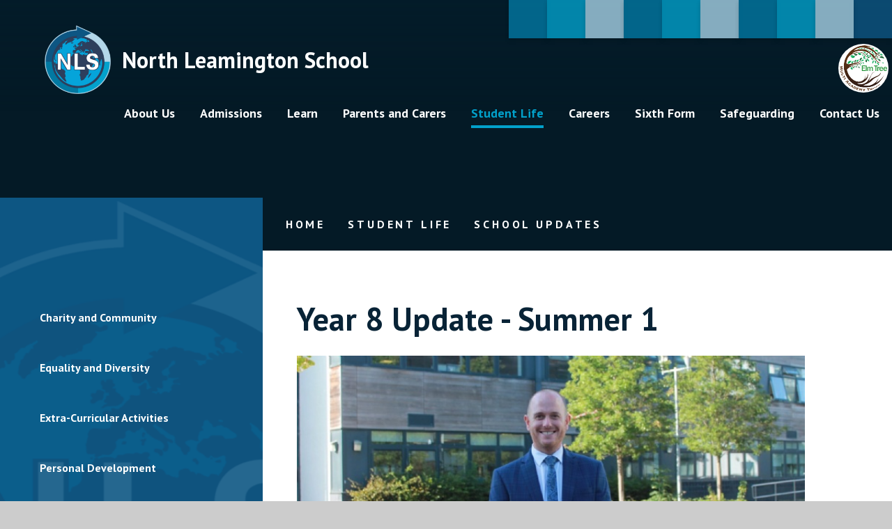

--- FILE ---
content_type: text/html
request_url: https://www.northleamington.co.uk/student-life/school-updates/year-8-update-summer-1-1
body_size: 79329
content:

<!DOCTYPE html>
<!--[if IE 7]><html class="no-ios no-js lte-ie9 lte-ie8 lte-ie7" lang="en" xml:lang="en"><![endif]-->
<!--[if IE 8]><html class="no-ios no-js lte-ie9 lte-ie8"  lang="en" xml:lang="en"><![endif]-->
<!--[if IE 9]><html class="no-ios no-js lte-ie9"  lang="en" xml:lang="en"><![endif]-->
<!--[if !IE]><!--> <html class="no-ios no-js"  lang="en" xml:lang="en"><!--<![endif]-->
	<head>
		<meta http-equiv="X-UA-Compatible" content="IE=edge" />
		<meta http-equiv="content-type" content="text/html; charset=utf-8"/>
		
		<link rel="canonical" href="https://www.northleamington.co.uk/student-life/school-updates/year-8-update-summer-1-1">
		<script>window.FontAwesomeConfig = {showMissingIcons: false};</script><link rel="stylesheet" media="screen" href="https://cdn.juniperwebsites.co.uk/_includes/font-awesome/5.7.1/css/fa-web-font.css?cache=v4.6.56.3">
<script defer src="https://cdn.juniperwebsites.co.uk/_includes/font-awesome/5.7.1/js/fontawesome-all.min.js?cache=v4.6.56.3"></script>
<script defer src="https://cdn.juniperwebsites.co.uk/_includes/font-awesome/5.7.1/js/fa-v4-shims.min.js?cache=v4.6.56.3"></script>

		<title>North Leamington School - Year 8 Update - Summer 1</title>
		
		<style type="text/css">
			:root {
				
				--col-pri: rgb(34, 34, 34);
				
				--col-sec: rgb(136, 136, 136);
				
			}
		</style>
		
<!--[if IE]>
<script>
console = {log:function(){return;}};
</script>
<![endif]-->

<script>
	var boolItemEditDisabled;
	var boolLanguageMode, boolLanguageEditOriginal;
	var boolViewingConnect;
	var boolConnectDashboard;
	var displayRegions = [];
	var intNewFileCount = 0;
	strItemType = "news story";
	strSubItemType = "News Story";

	var featureSupport = {
		tagging: false,
		eventTagging: false
	};
	var boolLoggedIn = false;
boolAdminMode = false;
	var boolSuperUser = false;
strCookieBarStyle = 'shape';
	intParentPageID = "10";
	intCurrentItemID = 240;
	intCurrentCatID = 4;
boolIsHomePage = false;
	boolItemEditDisabled = true;
	boolLanguageEditOriginal=true;
	strCurrentLanguage='en-gb';	strFileAttachmentsUploadLocation = 'bottom';	boolViewingConnect = false;	boolConnectDashboard = false;	var objEditorComponentList = {};

</script>

<script src="https://cdn.juniperwebsites.co.uk/admin/_includes/js/mutation_events.min.js?cache=v4.6.56.3"></script>
<script src="https://cdn.juniperwebsites.co.uk/admin/_includes/js/jquery/jquery.js?cache=v4.6.56.3"></script>
<script src="https://cdn.juniperwebsites.co.uk/admin/_includes/js/jquery/jquery.prefilter.js?cache=v4.6.56.3"></script>
<script src="https://cdn.juniperwebsites.co.uk/admin/_includes/js/jquery/jquery.query.js?cache=v4.6.56.3"></script>
<script src="https://cdn.juniperwebsites.co.uk/admin/_includes/js/jquery/js.cookie.js?cache=v4.6.56.3"></script>
<script src="/_includes/editor/template-javascript.asp?cache=260112"></script>
<script src="/admin/_includes/js/functions/minified/functions.login.new.asp?cache=260112"></script>

  <script>

  </script>
<link href="https://www.northleamington.co.uk/feeds/news.asp?nid=4&amp;pid=240&lang=en" rel="alternate" type="application/rss+xml" title="North Leamington School - News Feed"><link href="https://www.northleamington.co.uk/feeds/comments.asp?title=Year 8 Update - Summer 1&amp;storyid=240&amp;nid=4&amp;item=news&amp;pid=10&lang=en" rel="alternate" type="application/rss+xml" title="North Leamington School - Year 8 Update - Summer 1 - Blog Post Comments"><link rel="stylesheet" media="screen" href="/_site/css/main.css?cache=260112">

	<link rel="stylesheet" href="/_site/css/print.css" type="text/css" media="print">
	<meta name="mobile-web-app-capable" content="yes">
	<meta name="apple-mobile-web-app-capable" content="yes">
	<meta name="viewport" content="width=device-width, initial-scale=1, minimum-scale=1, maximum-scale=1">
	<link rel="author" href="/humans.txt">
	<link rel="icon" href="/_site/images/favicons/favicon.ico">
	<link rel="apple-touch-icon" href="/_site/images/favicons/favicon.png">
	<link rel="preconnect" href="https://fonts.googleapis.com">
	<link rel="preconnect" href="https://fonts.gstatic.com" crossorigin>
	<link href="https://fonts.googleapis.com/css2?family=PT+Sans:ital,wght@0,400;0,700;1,400&family=PT+Serif:wght@400;700&display=swap" rel="stylesheet">

	<script type="text/javascript">
	var iOS = ( navigator.userAgent.match(/(iPad|iPhone|iPod)/g) ? true : false );
	if (iOS) { $('html').removeClass('no-ios').addClass('ios'); }
	</script><link rel="stylesheet" media="screen" href="https://cdn.juniperwebsites.co.uk/_includes/css/content-blocks.css?cache=v4.6.56.3">
<link rel="stylesheet" media="screen" href="/_includes/css/cookie-colour.asp?cache=260112">
<link rel="stylesheet" media="screen" href="https://cdn.juniperwebsites.co.uk/_includes/css/cookies.css?cache=v4.6.56.3">
<link rel="stylesheet" media="screen" href="https://cdn.juniperwebsites.co.uk/_includes/css/cookies.advanced.css?cache=v4.6.56.3">
<link rel="stylesheet" media="screen" href="/_site/css/news.css?cache=260112">
<link rel="stylesheet" media="screen" href="https://cdn.juniperwebsites.co.uk/_includes/css/overlord.css?cache=v4.6.56.3">
<link rel="stylesheet" media="screen" href="https://cdn.juniperwebsites.co.uk/_includes/css/templates.css?cache=v4.6.56.3">
<link rel="stylesheet" media="screen" href="/_site/css/attachments.css?cache=260112">
<link rel="stylesheet" media="screen" href="/_site/css/templates.css?cache=260112">
<style>#print_me { display: none;}</style><script src="https://cdn.juniperwebsites.co.uk/admin/_includes/js/modernizr.js?cache=v4.6.56.3"></script>

        <meta property="og:site_name" content="North Leamington School" />
        <meta property="og:title" content="Year 8 Update - Summer 1" />
        <meta property="og:image" content="https://www.northleamington.co.uk/_site/data/images/news/240/Carl.JPG" />
        <meta property="og:type" content="website" />
        <meta property="twitter:card" content="summary" />
</head>


    <body>


<div id="print_me"></div>
<div class="mason mason--inner">

	<section class="access">
		<a class="access__anchor" name="header"></a>
		<a class="access__link" href="#content">Skip to content &darr;</a>
	</section>
	

	<header class="header" data-menu="fixed">
		<section class="menu">
			<button class="reset__button cover mobile__menu__bg" data-remove=".mason--menu" title="close mobile menu"></button>
			<div class="menu__extras">
				<ul class="reset__ul inline menu__quicklinks__list"><li class="menu__quicklinks__list__item inline"><a class="menu__quicklinks__list__item__link reset__a f__center col__white" href="https://www.go4schools.com/" target="_blank"><i class="fa fa-graduation-cap"></i><span>Go4Schools</span></a></li><li class="menu__quicklinks__list__item inline"><a class="menu__quicklinks__list__item__link reset__a f__center col__white" href="https://www.microsoft.com/en-gb/microsoft-teams/group-chat-software" target="_blank"><i class="fas fa-user-friends"></i><span>MS Teams</span></a></li><li class="menu__quicklinks__list__item inline"><a class="menu__quicklinks__list__item__link reset__a f__center col__white" href="https://northleamington.schoolcloud.co.uk/" target="_blank"><i class="fas fa-book"></i><span>School Cloud</span></a></li><li class="menu__quicklinks__list__item inline"><a class="menu__quicklinks__list__item__link reset__a f__center col__white" href="https://www.parentpay.com/" target="_blank"><i class="fa fa-gbp"></i><span>ParentPay</span></a></li><li class="menu__quicklinks__list__item inline"><a class="menu__quicklinks__list__item__link reset__a f__center col__white" href="https://www.northleamington.co.uk/calendar/?calid=1&pid=9&viewid=1" target="_self"><i class="fas fa-calendar-alt"></i><span>Calendar</span></a></li><li class="menu__quicklinks__list__item inline"><a class="menu__quicklinks__list__item__link reset__a f__center col__white" href="https://northleamingtonco.sharepoint.com/sites/sharepoint2024" target="_blank"><i class="fas fa-chalkboard-teacher"></i><span>Digital Learning Hub</span></a></li><li class="menu__quicklinks__list__item inline"><a class="menu__quicklinks__list__item__link reset__a f__center col__white" href="/parents-and-carers/letters" target="_blank"><i class="fas fa-envelope"></i><span>Letters</span></a></li><li class="menu__quicklinks__list__item inline"><a class="menu__quicklinks__list__item__link reset__a f__center col__white" href="https://www.go4schools.com/students/Login.aspx?rurl=https%3a%2f%2fwww.go4schools.com%2fstudents%2fdefault.aspx%3fnla%3d0" target="_blank"><i class="fas fa-books"></i><span>Student G4S</span></a></li><li class="menu__quicklinks__list__item inline"><a class="menu__quicklinks__list__item__link reset__a f__center col__white" href="https://www.sparxmaths.uk/" target="_blank"><i class="fa fa-bar-chart"></i><span>Sparx</span></a></li></ul>
				<div class="search__container inline">
					<div class="search__container__flex">
						<form method="post" action="/search/default.asp?pid=0" class="menu__extras__form block">
							<button class="menu__extras__submit reset__button" type="submit" name="Search" title="search the site"><i class="fal fa-search"></i></button>
							<input class="menu__extras__input cover f__display" type="text" name="searchValue" title="search..." placeholder="Search"></input>
						</form>					
					</div>
					<button data-toggle=".mason--find" class="f__17 find__button reset__button inline col__white" title="toggle search"><i class="fas fa-search"></i></button>
				</div>
				<a href="https://www.elmtreemat.co.uk/" class="trust__link" target="_blank">
					<img src="/_site/images/design/trust.svg" alt="elm tree multi academy tree">
				</a>
			</div>
			<nav class="menu__sidebar">
				<ul class="menu__list reset__ul"><li class="menu__list__item menu__list__item--page_1"><a class="menu__list__item__link reset__a block" href="/" aria-label="visit our Home page at /"><span>Home</span></a><button class="menu__list__item__button reset__button" data-tab=".menu__list__item--page_1--expand" title="toggle menu sub menu dropdown"><i class="menu__list__item__button__icon fa fa-angle-down"></i></button></li><li class="menu__list__item menu__list__item--page_6 menu__list__item--subitems"><a class="menu__list__item__link reset__a block" href="/aboutus" aria-label="visit our About Us page at /aboutus"><span>About Us</span></a><button class="menu__list__item__button reset__button" data-tab=".menu__list__item--page_6--expand" title="toggle menu sub menu dropdown"><i class="menu__list__item__button__icon fa fa-angle-down"></i></button><ul class="menu__list__item__sub"><li class="menu__list__item menu__list__item--page_12"><a class="menu__list__item__link reset__a block" href="/aboutus/welcome" aria-label="visit our Welcome page at /aboutus/welcome"><span>Welcome</span></a><button class="menu__list__item__button reset__button" data-tab=".menu__list__item--page_12--expand" title="toggle menu sub menu dropdown"><i class="menu__list__item__button__icon fa fa-angle-down"></i></button></li><li class="menu__list__item menu__list__item--page_17"><a class="menu__list__item__link reset__a block" href="/aboutus/meet-the-team" aria-label="visit our Meet the team page at /aboutus/meet-the-team"><span>Meet the team</span></a><button class="menu__list__item__button reset__button" data-tab=".menu__list__item--page_17--expand" title="toggle menu sub menu dropdown"><i class="menu__list__item__button__icon fa fa-angle-down"></i></button></li><li class="menu__list__item menu__list__item--page_20"><a class="menu__list__item__link reset__a block" href="/aboutus/facilities" aria-label="visit our Facilities page at /aboutus/facilities"><span>Facilities</span></a><button class="menu__list__item__button reset__button" data-tab=".menu__list__item--page_20--expand" title="toggle menu sub menu dropdown"><i class="menu__list__item__button__icon fa fa-angle-down"></i></button></li><li class="menu__list__item menu__list__item--page_16"><a class="menu__list__item__link reset__a block" href="/aboutus/governance" aria-label="visit our Governance page at /aboutus/governance"><span>Governance</span></a><button class="menu__list__item__button reset__button" data-tab=".menu__list__item--page_16--expand" title="toggle menu sub menu dropdown"><i class="menu__list__item__button__icon fa fa-angle-down"></i></button></li><li class="menu__list__item menu__list__item--page_13"><a class="menu__list__item__link reset__a block" href="/aboutus/history-of-nls" aria-label="visit our History of North Leamington School page at /aboutus/history-of-nls"><span>History of North Leamington School</span></a><button class="menu__list__item__button reset__button" data-tab=".menu__list__item--page_13--expand" title="toggle menu sub menu dropdown"><i class="menu__list__item__button__icon fa fa-angle-down"></i></button></li><li class="menu__list__item menu__list__item--page_14"><a class="menu__list__item__link reset__a block" href="/aboutus/ofsted-information" aria-label="visit our Ofsted information page at /aboutus/ofsted-information"><span>Ofsted information</span></a><button class="menu__list__item__button reset__button" data-tab=".menu__list__item--page_14--expand" title="toggle menu sub menu dropdown"><i class="menu__list__item__button__icon fa fa-angle-down"></i></button></li><li class="menu__list__item menu__list__item--page_21"><a class="menu__list__item__link reset__a block" href="/aboutus/policies" aria-label="visit our Policies page at /aboutus/policies"><span>Policies</span></a><button class="menu__list__item__button reset__button" data-tab=".menu__list__item--page_21--expand" title="toggle menu sub menu dropdown"><i class="menu__list__item__button__icon fa fa-angle-down"></i></button></li><li class="menu__list__item menu__list__item--page_18"><a class="menu__list__item__link reset__a block" href="/aboutus/pupil-premium" aria-label="visit our Pupil Premium page at /aboutus/pupil-premium"><span>Pupil Premium</span></a><button class="menu__list__item__button reset__button" data-tab=".menu__list__item--page_18--expand" title="toggle menu sub menu dropdown"><i class="menu__list__item__button__icon fa fa-angle-down"></i></button></li><li class="menu__list__item menu__list__item--page_95"><a class="menu__list__item__link reset__a block" href="/aboutus/school-site-map" aria-label="visit our School Site Map page at /aboutus/school-site-map"><span>School Site Map</span></a><button class="menu__list__item__button reset__button" data-tab=".menu__list__item--page_95--expand" title="toggle menu sub menu dropdown"><i class="menu__list__item__button__icon fa fa-angle-down"></i></button></li><li class="menu__list__item menu__list__item--page_19"><a class="menu__list__item__link reset__a block" href="/aboutus/train-to-teach" aria-label="visit our Train to Teach page at /aboutus/train-to-teach"><span>Train to Teach</span></a><button class="menu__list__item__button reset__button" data-tab=".menu__list__item--page_19--expand" title="toggle menu sub menu dropdown"><i class="menu__list__item__button__icon fa fa-angle-down"></i></button></li><li class="menu__list__item menu__list__item--page_80"><a class="menu__list__item__link reset__a block" href="/aboutus/vacancies" aria-label="visit our Vacancies page at /aboutus/vacancies"><span>Vacancies</span></a><button class="menu__list__item__button reset__button" data-tab=".menu__list__item--page_80--expand" title="toggle menu sub menu dropdown"><i class="menu__list__item__button__icon fa fa-angle-down"></i></button></li><li class="menu__list__item menu__list__item--page_77"><a class="menu__list__item__link reset__a block" href="/aboutus/virtual-tour" aria-label="visit our Virtual Tour page at /aboutus/virtual-tour"><span>Virtual Tour</span></a><button class="menu__list__item__button reset__button" data-tab=".menu__list__item--page_77--expand" title="toggle menu sub menu dropdown"><i class="menu__list__item__button__icon fa fa-angle-down"></i></button></li></ul></li><li class="menu__list__item menu__list__item--page_73 menu__list__item--subitems"><a class="menu__list__item__link reset__a block" href="/admissions/prospectus" aria-label="visit our Admissions page at /admissions/prospectus"><span>Admissions</span></a><button class="menu__list__item__button reset__button" data-tab=".menu__list__item--page_73--expand" title="toggle menu sub menu dropdown"><i class="menu__list__item__button__icon fa fa-angle-down"></i></button><ul class="menu__list__item__sub"><li class="menu__list__item menu__list__item--page_7"><a class="menu__list__item__link reset__a block" href="/admissions" aria-label="visit our Admissions page at /admissions"><span>Admissions</span></a><button class="menu__list__item__button reset__button" data-tab=".menu__list__item--page_7--expand" title="toggle menu sub menu dropdown"><i class="menu__list__item__button__icon fa fa-angle-down"></i></button></li><li class="menu__list__item menu__list__item--page_23"><a class="menu__list__item__link reset__a block" href="/admissions/transition" aria-label="visit our Transition page at /admissions/transition"><span>Transition</span></a><button class="menu__list__item__button reset__button" data-tab=".menu__list__item--page_23--expand" title="toggle menu sub menu dropdown"><i class="menu__list__item__button__icon fa fa-angle-down"></i></button></li></ul></li><li class="menu__list__item menu__list__item--page_8 menu__list__item--subitems"><a class="menu__list__item__link reset__a block" href="/learn" aria-label="visit our Learn page at /learn"><span>Learn</span></a><button class="menu__list__item__button reset__button" data-tab=".menu__list__item--page_8--expand" title="toggle menu sub menu dropdown"><i class="menu__list__item__button__icon fa fa-angle-down"></i></button><ul class="menu__list__item__sub"><li class="menu__list__item menu__list__item--page_159"><a class="menu__list__item__link reset__a block" href="/learn/assessments" aria-label="visit our Assessment and Reporting page at /learn/assessments"><span>Assessment and Reporting</span></a><button class="menu__list__item__button reset__button" data-tab=".menu__list__item--page_159--expand" title="toggle menu sub menu dropdown"><i class="menu__list__item__button__icon fa fa-angle-down"></i></button></li><li class="menu__list__item menu__list__item--page_32"><a class="menu__list__item__link reset__a block" href="/learn/attendance" aria-label="visit our Attendance page at /learn/attendance"><span>Attendance</span></a><button class="menu__list__item__button reset__button" data-tab=".menu__list__item--page_32--expand" title="toggle menu sub menu dropdown"><i class="menu__list__item__button__icon fa fa-angle-down"></i></button></li><li class="menu__list__item menu__list__item--page_27"><a class="menu__list__item__link reset__a block" href="/learn/curriculum" aria-label="visit our Curriculum page at /learn/curriculum"><span>Curriculum</span></a><button class="menu__list__item__button reset__button" data-tab=".menu__list__item--page_27--expand" title="toggle menu sub menu dropdown"><i class="menu__list__item__button__icon fa fa-angle-down"></i></button></li><li class="menu__list__item menu__list__item--page_96"><a class="menu__list__item__link reset__a block" href="/learn/remote-learning" aria-label="visit our Digital Literacy page at /learn/remote-learning"><span>Digital Literacy</span></a><button class="menu__list__item__button reset__button" data-tab=".menu__list__item--page_96--expand" title="toggle menu sub menu dropdown"><i class="menu__list__item__button__icon fa fa-angle-down"></i></button></li><li class="menu__list__item menu__list__item--page_30"><a class="menu__list__item__link reset__a block" href="/learn/assessments-and-exams" aria-label="visit our Exams page at /learn/assessments-and-exams"><span>Exams</span></a><button class="menu__list__item__button reset__button" data-tab=".menu__list__item--page_30--expand" title="toggle menu sub menu dropdown"><i class="menu__list__item__button__icon fa fa-angle-down"></i></button></li><li class="menu__list__item menu__list__item--page_118"><a class="menu__list__item__link reset__a block" href="/learn/go-4-schools-g4s" aria-label="visit our Go 4 Schools (G4S) page at /learn/go-4-schools-g4s"><span>Go 4 Schools (G4S)</span></a><button class="menu__list__item__button reset__button" data-tab=".menu__list__item--page_118--expand" title="toggle menu sub menu dropdown"><i class="menu__list__item__button__icon fa fa-angle-down"></i></button></li><li class="menu__list__item menu__list__item--page_31"><a class="menu__list__item__link reset__a block" href="/learn/home-learning" aria-label="visit our Homework page at /learn/home-learning"><span>Homework</span></a><button class="menu__list__item__button reset__button" data-tab=".menu__list__item--page_31--expand" title="toggle menu sub menu dropdown"><i class="menu__list__item__button__icon fa fa-angle-down"></i></button></li><li class="menu__list__item menu__list__item--page_36"><a class="menu__list__item__link reset__a block" href="/learn/international-school" aria-label="visit our International School page at /learn/international-school"><span>International School</span></a><button class="menu__list__item__button reset__button" data-tab=".menu__list__item--page_36--expand" title="toggle menu sub menu dropdown"><i class="menu__list__item__button__icon fa fa-angle-down"></i></button></li><li class="menu__list__item menu__list__item--page_33"><a class="menu__list__item__link reset__a block" href="/learn/results" aria-label="visit our Results page at /learn/results"><span>Results</span></a><button class="menu__list__item__button reset__button" data-tab=".menu__list__item--page_33--expand" title="toggle menu sub menu dropdown"><i class="menu__list__item__button__icon fa fa-angle-down"></i></button></li><li class="menu__list__item menu__list__item--page_104"><a class="menu__list__item__link reset__a block" href="/learn/revision" aria-label="visit our Revision page at /learn/revision"><span>Revision</span></a><button class="menu__list__item__button reset__button" data-tab=".menu__list__item--page_104--expand" title="toggle menu sub menu dropdown"><i class="menu__list__item__button__icon fa fa-angle-down"></i></button></li><li class="menu__list__item menu__list__item--page_35"><a class="menu__list__item__link reset__a block" href="/learn/rewards" aria-label="visit our Rewards page at /learn/rewards"><span>Rewards</span></a><button class="menu__list__item__button reset__button" data-tab=".menu__list__item--page_35--expand" title="toggle menu sub menu dropdown"><i class="menu__list__item__button__icon fa fa-angle-down"></i></button></li></ul></li><li class="menu__list__item menu__list__item--page_9 menu__list__item--subitems"><a class="menu__list__item__link reset__a block" href="/parents-and-carers" aria-label="visit our Parents and Carers page at /parents-and-carers"><span>Parents and Carers</span></a><button class="menu__list__item__button reset__button" data-tab=".menu__list__item--page_9--expand" title="toggle menu sub menu dropdown"><i class="menu__list__item__button__icon fa fa-angle-down"></i></button><ul class="menu__list__item__sub"><li class="menu__list__item menu__list__item--page_297"><a class="menu__list__item__link reset__a block" href="/parents-and-carers/attendance-and-punctuality" aria-label="visit our Attendance page at /parents-and-carers/attendance-and-punctuality"><span>Attendance</span></a><button class="menu__list__item__button reset__button" data-tab=".menu__list__item--page_297--expand" title="toggle menu sub menu dropdown"><i class="menu__list__item__button__icon fa fa-angle-down"></i></button></li><li class="menu__list__item menu__list__item--url_1"><a class="menu__list__item__link reset__a block" href="/http/wwwnorthleamingtoncouk/calendar" aria-label="visit our School Calendar page at /http/wwwnorthleamingtoncouk/calendar"><span>School Calendar</span></a><button class="menu__list__item__button reset__button" data-tab=".menu__list__item--url_1--expand" title="toggle menu sub menu dropdown"><i class="menu__list__item__button__icon fa fa-angle-down"></i></button></li><li class="menu__list__item menu__list__item--page_92"><a class="menu__list__item__link reset__a block" href="/parents-and-carers/catering" aria-label="visit our Catering page at /parents-and-carers/catering"><span>Catering</span></a><button class="menu__list__item__button reset__button" data-tab=".menu__list__item--page_92--expand" title="toggle menu sub menu dropdown"><i class="menu__list__item__button__icon fa fa-angle-down"></i></button></li><li class="menu__list__item menu__list__item--page_245"><a class="menu__list__item__link reset__a block" href="/student-life/student-support/mental-health/family-support" aria-label="visit our Family Support page at /student-life/student-support/mental-health/family-support"><span>Family Support</span></a><button class="menu__list__item__button reset__button" data-tab=".menu__list__item--page_245--expand" title="toggle menu sub menu dropdown"><i class="menu__list__item__button__icon fa fa-angle-down"></i></button></li><li class="menu__list__item menu__list__item--page_48"><a class="menu__list__item__link reset__a block" href="/parents-and-carers/free-school-meals" aria-label="visit our Free School Meals page at /parents-and-carers/free-school-meals"><span>Free School Meals</span></a><button class="menu__list__item__button reset__button" data-tab=".menu__list__item--page_48--expand" title="toggle menu sub menu dropdown"><i class="menu__list__item__button__icon fa fa-angle-down"></i></button></li><li class="menu__list__item menu__list__item--news_category_1"><a class="menu__list__item__link reset__a block" href="/parents-and-carers/latest-news" aria-label="visit our Latest News page at /parents-and-carers/latest-news"><span>Latest News</span></a><button class="menu__list__item__button reset__button" data-tab=".menu__list__item--news_category_1--expand" title="toggle menu sub menu dropdown"><i class="menu__list__item__button__icon fa fa-angle-down"></i></button></li><li class="menu__list__item menu__list__item--page_39"><a class="menu__list__item__link reset__a block" href="/parents-and-carers/letters" aria-label="visit our Letters and Parent Bulletins page at /parents-and-carers/letters"><span>Letters and Parent Bulletins</span></a><button class="menu__list__item__button reset__button" data-tab=".menu__list__item--page_39--expand" title="toggle menu sub menu dropdown"><i class="menu__list__item__button__icon fa fa-angle-down"></i></button></li><li class="menu__list__item menu__list__item--page_45"><a class="menu__list__item__link reset__a block" href="/student-life/student-support/mental-health" aria-label="visit our Mental Health page at /student-life/student-support/mental-health"><span>Mental Health</span></a><button class="menu__list__item__button reset__button" data-tab=".menu__list__item--page_45--expand" title="toggle menu sub menu dropdown"><i class="menu__list__item__button__icon fa fa-angle-down"></i></button></li><li class="menu__list__item menu__list__item--page_307"><a class="menu__list__item__link reset__a block" href="/parents-and-carers/nuture-and-refocus" aria-label="visit our Personalised Provision page at /parents-and-carers/nuture-and-refocus"><span>Personalised Provision</span></a><button class="menu__list__item__button reset__button" data-tab=".menu__list__item--page_307--expand" title="toggle menu sub menu dropdown"><i class="menu__list__item__button__icon fa fa-angle-down"></i></button></li><li class="menu__list__item menu__list__item--page_41"><a class="menu__list__item__link reset__a block" href="/student-life/student-support" aria-label="visit our Special Educational Needs and Disabilities (SEND) page at /student-life/student-support"><span>Special Educational Needs and Disabilities (SEND)</span></a><button class="menu__list__item__button reset__button" data-tab=".menu__list__item--page_41--expand" title="toggle menu sub menu dropdown"><i class="menu__list__item__button__icon fa fa-angle-down"></i></button></li><li class="menu__list__item menu__list__item--page_38"><a class="menu__list__item__link reset__a block" href="/parents-and-carers/term-dates" aria-label="visit our Term Dates page at /parents-and-carers/term-dates"><span>Term Dates</span></a><button class="menu__list__item__button reset__button" data-tab=".menu__list__item--page_38--expand" title="toggle menu sub menu dropdown"><i class="menu__list__item__button__icon fa fa-angle-down"></i></button></li><li class="menu__list__item menu__list__item--page_40"><a class="menu__list__item__link reset__a block" href="/parents-and-carers/uniform-policy" aria-label="visit our Uniform page at /parents-and-carers/uniform-policy"><span>Uniform</span></a><button class="menu__list__item__button reset__button" data-tab=".menu__list__item--page_40--expand" title="toggle menu sub menu dropdown"><i class="menu__list__item__button__icon fa fa-angle-down"></i></button></li><li class="menu__list__item menu__list__item--page_37"><a class="menu__list__item__link reset__a block" href="/parents-and-carers/useful-links" aria-label="visit our Useful links page at /parents-and-carers/useful-links"><span>Useful links</span></a><button class="menu__list__item__button reset__button" data-tab=".menu__list__item--page_37--expand" title="toggle menu sub menu dropdown"><i class="menu__list__item__button__icon fa fa-angle-down"></i></button></li><li class="menu__list__item menu__list__item--page_49"><a class="menu__list__item__link reset__a block" href="/parents-and-carers/acronyms-glossary" aria-label="visit our Acronyms/Glossary page at /parents-and-carers/acronyms-glossary"><span>Acronyms/Glossary</span></a><button class="menu__list__item__button reset__button" data-tab=".menu__list__item--page_49--expand" title="toggle menu sub menu dropdown"><i class="menu__list__item__button__icon fa fa-angle-down"></i></button></li><li class="menu__list__item menu__list__item--news_category_5"><a class="menu__list__item__link reset__a block" href="/parents-and-carers/archive-news" aria-label="visit our Archive news page at /parents-and-carers/archive-news"><span>Archive news</span></a><button class="menu__list__item__button reset__button" data-tab=".menu__list__item--news_category_5--expand" title="toggle menu sub menu dropdown"><i class="menu__list__item__button__icon fa fa-angle-down"></i></button></li><li class="menu__list__item menu__list__item--page_160"><a class="menu__list__item__link reset__a block" href="/parents-and-carers/pta" aria-label="visit our Home School Agreement page at /parents-and-carers/pta"><span>Home School Agreement</span></a><button class="menu__list__item__button reset__button" data-tab=".menu__list__item--page_160--expand" title="toggle menu sub menu dropdown"><i class="menu__list__item__button__icon fa fa-angle-down"></i></button></li><li class="menu__list__item menu__list__item--page_205"><a class="menu__list__item__link reset__a block" href="/parents-and-carers/the-school-day" aria-label="visit our The School Day page at /parents-and-carers/the-school-day"><span>The School Day</span></a><button class="menu__list__item__button reset__button" data-tab=".menu__list__item--page_205--expand" title="toggle menu sub menu dropdown"><i class="menu__list__item__button__icon fa fa-angle-down"></i></button></li></ul></li><li class="menu__list__item menu__list__item--page_10 menu__list__item--subitems menu__list__item--selected"><a class="menu__list__item__link reset__a block" href="/student-life" aria-label="visit our Student Life page at /student-life"><span>Student Life</span></a><button class="menu__list__item__button reset__button" data-tab=".menu__list__item--page_10--expand" title="toggle menu sub menu dropdown"><i class="menu__list__item__button__icon fa fa-angle-down"></i></button><ul class="menu__list__item__sub"><li class="menu__list__item menu__list__item--page_62"><a class="menu__list__item__link reset__a block" href="/student-life/charity-work" aria-label="visit our Charity and Community page at /student-life/charity-work"><span>Charity and Community</span></a><button class="menu__list__item__button reset__button" data-tab=".menu__list__item--page_62--expand" title="toggle menu sub menu dropdown"><i class="menu__list__item__button__icon fa fa-angle-down"></i></button></li><li class="menu__list__item menu__list__item--page_42"><a class="menu__list__item__link reset__a block" href="/student-life/equality-and-diversity" aria-label="visit our Equality and Diversity page at /student-life/equality-and-diversity"><span>Equality and Diversity</span></a><button class="menu__list__item__button reset__button" data-tab=".menu__list__item--page_42--expand" title="toggle menu sub menu dropdown"><i class="menu__list__item__button__icon fa fa-angle-down"></i></button></li><li class="menu__list__item menu__list__item--page_113"><a class="menu__list__item__link reset__a block" href="/parents-and-carers/extra-curricular-activities" aria-label="visit our Extra-Curricular Activities page at /parents-and-carers/extra-curricular-activities"><span>Extra-Curricular Activities</span></a><button class="menu__list__item__button reset__button" data-tab=".menu__list__item--page_113--expand" title="toggle menu sub menu dropdown"><i class="menu__list__item__button__icon fa fa-angle-down"></i></button></li><li class="menu__list__item menu__list__item--page_52"><a class="menu__list__item__link reset__a block" href="/student-life/pastoral-structures" aria-label="visit our Personal Development page at /student-life/pastoral-structures"><span>Personal Development</span></a><button class="menu__list__item__button reset__button" data-tab=".menu__list__item--page_52--expand" title="toggle menu sub menu dropdown"><i class="menu__list__item__button__icon fa fa-angle-down"></i></button></li><li class="menu__list__item menu__list__item--page_89"><a class="menu__list__item__link reset__a block" href="/student-life/student-support-1" aria-label="visit our Student Support page at /student-life/student-support-1"><span>Student Support</span></a><button class="menu__list__item__button reset__button" data-tab=".menu__list__item--page_89--expand" title="toggle menu sub menu dropdown"><i class="menu__list__item__button__icon fa fa-angle-down"></i></button></li><li class="menu__list__item menu__list__item--page_61"><a class="menu__list__item__link reset__a block" href="/student-life/student-leadership-and-voice" aria-label="visit our Student Leadership and Voice page at /student-life/student-leadership-and-voice"><span>Student Leadership and Voice</span></a><button class="menu__list__item__button reset__button" data-tab=".menu__list__item--page_61--expand" title="toggle menu sub menu dropdown"><i class="menu__list__item__button__icon fa fa-angle-down"></i></button></li><li class="menu__list__item menu__list__item--news_category_4 menu__list__item--selected"><a class="menu__list__item__link reset__a block" href="/student-life/school-updates" aria-label="visit our School Updates page at /student-life/school-updates"><span>School Updates</span></a><button class="menu__list__item__button reset__button" data-tab=".menu__list__item--news_category_4--expand" title="toggle menu sub menu dropdown"><i class="menu__list__item__button__icon fa fa-angle-down"></i></button></li><li class="menu__list__item menu__list__item--photo_gallery_2"><a class="menu__list__item__link reset__a block" href="/student-life/student-work" aria-label="visit our Student Work page at /student-life/student-work"><span>Student Work</span></a><button class="menu__list__item__button reset__button" data-tab=".menu__list__item--photo_gallery_2--expand" title="toggle menu sub menu dropdown"><i class="menu__list__item__button__icon fa fa-angle-down"></i></button></li><li class="menu__list__item menu__list__item--page_465"><a class="menu__list__item__link reset__a block" href="/student-life/anti-bullying-diana-award-ambassadors" aria-label="visit our Anti-Bullying Diana Award Ambassadors page at /student-life/anti-bullying-diana-award-ambassadors"><span>Anti-Bullying Diana Award Ambassadors</span></a><button class="menu__list__item__button reset__button" data-tab=".menu__list__item--page_465--expand" title="toggle menu sub menu dropdown"><i class="menu__list__item__button__icon fa fa-angle-down"></i></button></li></ul></li><li class="menu__list__item menu__list__item--page_377 menu__list__item--subitems"><a class="menu__list__item__link reset__a block" href="/student-life/careers/student-area/careers-journey" aria-label="visit our Careers page at /student-life/careers/student-area/careers-journey"><span>Careers</span></a><button class="menu__list__item__button reset__button" data-tab=".menu__list__item--page_377--expand" title="toggle menu sub menu dropdown"><i class="menu__list__item__button__icon fa fa-angle-down"></i></button><ul class="menu__list__item__sub"><li class="menu__list__item menu__list__item--page_393"><a class="menu__list__item__link reset__a block" href="/student-life/careers/student-entitlement-and-policies" aria-label="visit our Student Provision and Policies page at /student-life/careers/student-entitlement-and-policies"><span>Student Provision and Policies</span></a><button class="menu__list__item__button reset__button" data-tab=".menu__list__item--page_393--expand" title="toggle menu sub menu dropdown"><i class="menu__list__item__button__icon fa fa-angle-down"></i></button></li><li class="menu__list__item menu__list__item--page_404"><a class="menu__list__item__link reset__a block" href="/student-life/careers/future-pathways" aria-label="visit our Future Pathways page at /student-life/careers/future-pathways"><span>Future Pathways</span></a><button class="menu__list__item__button reset__button" data-tab=".menu__list__item--page_404--expand" title="toggle menu sub menu dropdown"><i class="menu__list__item__button__icon fa fa-angle-down"></i></button></li><li class="menu__list__item menu__list__item--page_405"><a class="menu__list__item__link reset__a block" href="/student-life/careers/destination-data" aria-label="visit our Destination Data page at /student-life/careers/destination-data"><span>Destination Data</span></a><button class="menu__list__item__button reset__button" data-tab=".menu__list__item--page_405--expand" title="toggle menu sub menu dropdown"><i class="menu__list__item__button__icon fa fa-angle-down"></i></button></li><li class="menu__list__item menu__list__item--page_406"><a class="menu__list__item__link reset__a block" href="/student-life/careers/student-area/careers-journey/nls-careers-journey" aria-label="visit our Careers Journey page at /student-life/careers/student-area/careers-journey/nls-careers-journey"><span>Careers Journey</span></a><button class="menu__list__item__button reset__button" data-tab=".menu__list__item--page_406--expand" title="toggle menu sub menu dropdown"><i class="menu__list__item__button__icon fa fa-angle-down"></i></button></li><li class="menu__list__item menu__list__item--page_407"><a class="menu__list__item__link reset__a block" href="/student-life/careers/student-area/careers-journey/employers" aria-label="visit our Employers page at /student-life/careers/student-area/careers-journey/employers"><span>Employers</span></a><button class="menu__list__item__button reset__button" data-tab=".menu__list__item--page_407--expand" title="toggle menu sub menu dropdown"><i class="menu__list__item__button__icon fa fa-angle-down"></i></button></li><li class="menu__list__item menu__list__item--page_416"><a class="menu__list__item__link reset__a block" href="/student-life/careers/student-area/careers-journey/work-experience" aria-label="visit our Work Experience page at /student-life/careers/student-area/careers-journey/work-experience"><span>Work Experience</span></a><button class="menu__list__item__button reset__button" data-tab=".menu__list__item--page_416--expand" title="toggle menu sub menu dropdown"><i class="menu__list__item__button__icon fa fa-angle-down"></i></button></li></ul></li><li class="menu__list__item menu__list__item--page_11 menu__list__item--subitems"><a class="menu__list__item__link reset__a block" href="/sixth-form" aria-label="visit our Sixth Form page at /sixth-form"><span>Sixth Form</span></a><button class="menu__list__item__button reset__button" data-tab=".menu__list__item--page_11--expand" title="toggle menu sub menu dropdown"><i class="menu__list__item__button__icon fa fa-angle-down"></i></button><ul class="menu__list__item__sub"><li class="menu__list__item menu__list__item--page_63"><a class="menu__list__item__link reset__a block" href="/sixth-form/head-of-sixth-form-welcome" aria-label="visit our Sixth Form Welcome page at /sixth-form/head-of-sixth-form-welcome"><span>Sixth Form Welcome</span></a><button class="menu__list__item__button reset__button" data-tab=".menu__list__item--page_63--expand" title="toggle menu sub menu dropdown"><i class="menu__list__item__button__icon fa fa-angle-down"></i></button></li><li class="menu__list__item menu__list__item--page_64"><a class="menu__list__item__link reset__a block" href="/sixth-form/admissions" aria-label="visit our Admissions page at /sixth-form/admissions"><span>Admissions</span></a><button class="menu__list__item__button reset__button" data-tab=".menu__list__item--page_64--expand" title="toggle menu sub menu dropdown"><i class="menu__list__item__button__icon fa fa-angle-down"></i></button></li><li class="menu__list__item menu__list__item--page_369"><a class="menu__list__item__link reset__a block" href="/sixth-form/curriculum-1" aria-label="visit our Curriculum page at /sixth-form/curriculum-1"><span>Curriculum</span></a><button class="menu__list__item__button reset__button" data-tab=".menu__list__item--page_369--expand" title="toggle menu sub menu dropdown"><i class="menu__list__item__button__icon fa fa-angle-down"></i></button></li><li class="menu__list__item menu__list__item--page_290"><a class="menu__list__item__link reset__a block" href="/sixth-form/sixth-form-enrichment" aria-label="visit our Sixth Form Enrichment page at /sixth-form/sixth-form-enrichment"><span>Sixth Form Enrichment</span></a><button class="menu__list__item__button reset__button" data-tab=".menu__list__item--page_290--expand" title="toggle menu sub menu dropdown"><i class="menu__list__item__button__icon fa fa-angle-down"></i></button></li><li class="menu__list__item menu__list__item--page_66"><a class="menu__list__item__link reset__a block" href="/sixth-form/pastoral-and-wellbeing" aria-label="visit our Pastoral Support page at /sixth-form/pastoral-and-wellbeing"><span>Pastoral Support</span></a><button class="menu__list__item__button reset__button" data-tab=".menu__list__item--page_66--expand" title="toggle menu sub menu dropdown"><i class="menu__list__item__button__icon fa fa-angle-down"></i></button></li><li class="menu__list__item menu__list__item--page_88"><a class="menu__list__item__link reset__a block" href="/sixth-form/important-documents-information" aria-label="visit our Information and Support page at /sixth-form/important-documents-information"><span>Information and Support</span></a><button class="menu__list__item__button reset__button" data-tab=".menu__list__item--page_88--expand" title="toggle menu sub menu dropdown"><i class="menu__list__item__button__icon fa fa-angle-down"></i></button></li><li class="menu__list__item menu__list__item--news_category_3"><a class="menu__list__item__link reset__a block" href="/sixth-form/news" aria-label="visit our Sixth Form Latest News page at /sixth-form/news"><span>Sixth Form Latest News</span></a><button class="menu__list__item__button reset__button" data-tab=".menu__list__item--news_category_3--expand" title="toggle menu sub menu dropdown"><i class="menu__list__item__button__icon fa fa-angle-down"></i></button></li></ul></li><li class="menu__list__item menu__list__item--page_94 menu__list__item--subitems"><a class="menu__list__item__link reset__a block" href="/parents-and-carers/safeguarding" aria-label="visit our Safeguarding page at /parents-and-carers/safeguarding"><span>Safeguarding</span></a><button class="menu__list__item__button reset__button" data-tab=".menu__list__item--page_94--expand" title="toggle menu sub menu dropdown"><i class="menu__list__item__button__icon fa fa-angle-down"></i></button><ul class="menu__list__item__sub"><li class="menu__list__item menu__list__item--page_250"><a class="menu__list__item__link reset__a block" href="/parents-and-carers/safeguarding/child-sexual-exploitation" aria-label="visit our Child Sexual Exploitation page at /parents-and-carers/safeguarding/child-sexual-exploitation"><span>Child Sexual Exploitation</span></a><button class="menu__list__item__button reset__button" data-tab=".menu__list__item--page_250--expand" title="toggle menu sub menu dropdown"><i class="menu__list__item__button__icon fa fa-angle-down"></i></button></li><li class="menu__list__item menu__list__item--page_248"><a class="menu__list__item__link reset__a block" href="/parents-and-carers/safeguarding/indicators-of-abuse-and-neglect" aria-label="visit our Indicators of Abuse and Neglect page at /parents-and-carers/safeguarding/indicators-of-abuse-and-neglect"><span>Indicators of Abuse and Neglect</span></a><button class="menu__list__item__button reset__button" data-tab=".menu__list__item--page_248--expand" title="toggle menu sub menu dropdown"><i class="menu__list__item__button__icon fa fa-angle-down"></i></button></li><li class="menu__list__item menu__list__item--page_246"><a class="menu__list__item__link reset__a block" href="/parents-and-carers/safeguarding/legal-information-for-parents" aria-label="visit our Legal Information for Parents page at /parents-and-carers/safeguarding/legal-information-for-parents"><span>Legal Information for Parents</span></a><button class="menu__list__item__button reset__button" data-tab=".menu__list__item--page_246--expand" title="toggle menu sub menu dropdown"><i class="menu__list__item__button__icon fa fa-angle-down"></i></button></li><li class="menu__list__item menu__list__item--page_46"><a class="menu__list__item__link reset__a block" href="/student-life/student-support/online-safety" aria-label="visit our Online Safety page at /student-life/student-support/online-safety"><span>Online Safety</span></a><button class="menu__list__item__button reset__button" data-tab=".menu__list__item--page_46--expand" title="toggle menu sub menu dropdown"><i class="menu__list__item__button__icon fa fa-angle-down"></i></button></li><li class="menu__list__item menu__list__item--page_249"><a class="menu__list__item__link reset__a block" href="/parents-and-carers/safeguarding/operation-encompass" aria-label="visit our Operation Encompass page at /parents-and-carers/safeguarding/operation-encompass"><span>Operation Encompass</span></a><button class="menu__list__item__button reset__button" data-tab=".menu__list__item--page_249--expand" title="toggle menu sub menu dropdown"><i class="menu__list__item__button__icon fa fa-angle-down"></i></button></li><li class="menu__list__item menu__list__item--page_247"><a class="menu__list__item__link reset__a block" href="/parents-and-carers/safeguarding/prevent" aria-label="visit our Prevent page at /parents-and-carers/safeguarding/prevent"><span>Prevent</span></a><button class="menu__list__item__button reset__button" data-tab=".menu__list__item--page_247--expand" title="toggle menu sub menu dropdown"><i class="menu__list__item__button__icon fa fa-angle-down"></i></button></li><li class="menu__list__item menu__list__item--page_403"><a class="menu__list__item__link reset__a block" href="/parents-and-carers/safeguarding/operation-talkative" aria-label="visit our Operation Talkative page at /parents-and-carers/safeguarding/operation-talkative"><span>Operation Talkative</span></a><button class="menu__list__item__button reset__button" data-tab=".menu__list__item--page_403--expand" title="toggle menu sub menu dropdown"><i class="menu__list__item__button__icon fa fa-angle-down"></i></button></li></ul></li><li class="menu__list__item menu__list__item--page_2"><a class="menu__list__item__link reset__a block" href="/contact-us" aria-label="visit our Contact Us page at /contact-us"><span>Contact Us</span></a><button class="menu__list__item__button reset__button" data-tab=".menu__list__item--page_2--expand" title="toggle menu sub menu dropdown"><i class="menu__list__item__button__icon fa fa-angle-down"></i></button></li></ul>
			</nav>
		</section>
		<div class="header__extras">
			<button class="menu__btn reset__button bg__pri block fw__700 f__uppercase col__white" data-toggle=".mason--menu" title="open mobile menu">	
				<div class="menu__btn__text menu__btn__text--open cover"><i class="fas fa-bars"></i><span>Menu</span></div>
				<div class="menu__btn__text menu__btn__text--close cover"><i class="fas fa-times"></i><span>Close</span></div>
			</button>
		</div>
		<div class="header__container">
			<div class="header__logo inline">
				<a href="/" class="block"><img src="/_site/images/design/logo.png" class="block" alt="North Leamington School logo" /></a>
				<h1 class="header__title f__22 col__pri">North Leamington School</h1>			
			</div>
		</div>
	</header>
	
	<section class="hero parent">
		
		<div class="hero__slideshow cover parent" data-cycle="" data-parallax="top" data-watch=".hero">
			<div class="hero__slideshow__item cover"><div class="hero__slideshow__item__image" data-img="/_site/data/files/images/slideshow/10/E0A27F534F391AF6793883393FE4366B.jpg"></div></div>
		</div>
		
	</section>
	
	<main class="main container" id="scrollDown">
		
		<div class="main__flex">
			<div class="content content--news_story">
				<div class="breadcrumbs">
					<ul class="content__path"><li class="content__path__item content__path__item--page_1 inline f__uppercase fw__700"><a class="content__path__item__link reset__a col__type" href="/">Home</a><span class="content__path__item__sep"><i class="fa fa-angle-right"></i></span></li><li class="content__path__item content__path__item--page_10 content__path__item--selected inline f__uppercase fw__700"><a class="content__path__item__link reset__a col__type" href="/student-life">Student Life</a><span class="content__path__item__sep"><i class="fa fa-angle-right"></i></span></li><li class="content__path__item content__path__item--news_category_4 content__path__item--selected inline f__uppercase fw__700"><a class="content__path__item__link reset__a col__type" href="/student-life/school-updates">School Updates</a><span class="content__path__item__sep"><i class="fa fa-angle-right"></i></span></li></ul>
				</div>
				<h1 class="content__title" id="itemTitle">Year 8 Update - Summer 1</h1>
				<a class="content__anchor" name="content"></a>
				<div class="content__region"><div class="content__news__img"><img style="width: 100%; height: auto;" src="/_site/data/images/news/240/main-Carl.JPG" alt=""/></div><div class="content__news__intro"><p style="margin-left:0cm; margin-right:0cm"><strong>Year 8s continue to ROCK at NLS</strong><br />
The students have continued to support the whole school ethos being respectful, organised, committed and kind. We have a superb set of Tutors this year, who have supported me and the students on their journey in Year 8. &nbsp;Tutors play a pivotal role in the outcome of our students&rsquo; attitude to learning levels, consequences as well as their academic progress.</p>

<p style="margin-left:0cm; margin-right:0cm"><span>I am proud that Year 8s currently have the highest number of reward points in the school, leading by over 6000. Their attitude to learning is also improving in some key subject areas. We have achieved an incredible amount this year, ranging from displaying infallible commitment and dedication to the range of charity</span> events that have taken place throughout the year. We exhibited tremendous team spirit in tutor groups and celebration assemblies. There are a plethora of events that have occurred this year that have made me incredibly proud to be the Year 8 Leader.</p>
</div><div class="content__news__main"><p style="margin-left:0cm; margin-right:0cm"><strong><u>Rewards</u></strong><br />
I am pleased to announce that Alexis F has the highest reward points over this half term. Closely on Alexis&rsquo; heals were Sam P and Lottie O. All of these students listed below have proceeded to show resilience, engagement, leadership, acts of kindness, creativity and have made outstanding contributions in lesson time.</p>

<p style="margin-left:0cm; margin-right:0cm"><img alt="" height="435" src="/_site/data/files/images/auto_upload/4539125AC63E0B62E2E1F530BDDD07A7.png" title="" width="329" /></p>

<p style="margin-left:0cm; margin-right:0cm">This is a fantastic accomplishment for these particular students and shows how hardworking our students have been and highlights potential leaders moving forwards. I couldn&rsquo;t be more proud.<br />
From the beginning of the year Amber B has always been within the top 5 students receiving reward points. I am so pleased to announce that she has also managed to achieve the highest reward points in the entire school. This is simply incredible!</p>

<p style="margin-left:0cm; margin-right:0cm">I should also like to congratulate, 8BW02 who are the Tutor Group with the most reward points in the entire school. What an achievement!</p>

<p style="margin-left:0cm; margin-right:0cm"><strong>Year 8 Leaders for 2022-2023</strong><br />
Reward Leaders, International Leaders and Ambassadors have been excellent,&nbsp;fulfilling their roles wonderfully. Rewards Leaders have been proactive in helping Mrs Clarke with the reward events throughout the year, our&nbsp;International Leaders have prepared and delivered assemblies to Year 7s and Year 8s and our Ambassadors have supported and welcomed students and parents during Open Evenings. This takes courage, confidence and enthusiasm. Well done to each and every one of you.</p>

<p style="margin-left:0cm; margin-right:0cm"><strong>Tutor Curriculum</strong><br />
This half term students have been learning from PSHE sessions centred around Physical Health and Mental Wellbeing. Students have been presented with lots of information and advice. The Year 8s came up with a list of what they could do to support their own wellbeing. Here are a few:</p>

<ul>
	<li><span> Connect with others.</span></li>
	<li><span> Get a good night&rsquo;s sleep.</span></li>
	<li><span> Do more physical activity.</span></li>
	<li><span> Try to eat a balanced diet.</span></li>
	<li><span> Take time out to do activities they enjoy.</span></li>
	<li><span> Try to be organised with school work.</span></li>
	<li><span> Focus on the positive experiences.</span></li>
</ul>

<p style="margin-left:0cm; margin-right:0cm">I am hoping that Year 8s help and support each other, allowing them to be confident with who they are.</p>

<p style="margin-left:0cm; margin-right:0cm"><strong>Kings Coronation</strong><br />
NLS staff and students enjoyed preparing for the King&rsquo;s Coronation Celebrations. In the week leading up to the Coronation, as part of tutor time, students engaged in sessions to learn more about the Coronation and a competition for the best decorated tutor classroom launched.&nbsp;&nbsp;I am delighted that 8MR02 won the bunting competition with their entry - pictured below.</p>

<p style="margin-left:0cm; margin-right:0cm"><img alt="" src="/_site/data/files/images/auto_upload/F9F32D10468054D1C5FE10B7BEDD1FFB.png" title="" width="41.16%" /></p>

<p style="margin-left:0cm; margin-right:0cm">Our Coronation Bake Off took place on Friday 5th May. We were so pleased to have received a large number of entries from students in all year groups and staff. All students who entered, and showed real commitment to our school community, have received R4s. There was a real buzz in the courtyard at break time when the cakes were sold to raise money for The Prince&rsquo;s Trust. We are so proud that our students raised over &pound;200 for this fantastic charity! Thank you to all of our parents/carers who supported their child in engaging with this. It was really hard for the judges to choose the winning entries and were genuinely so impressed with the baking skills of our NLS students.</p>

<p style="margin-left:0cm; margin-right:0cm">Oliver B&nbsp;in Year 7 was crowned the winner based on his creativity and originality! A massive well done to all of the entries - here are some of our Year 8s enjoying the occasion.</p>

<p style="margin-left:0cm; margin-right:0cm"><img alt="" height="730" src="/_site/data/files/images/auto_upload/39AF83B543689A67132FA23D26FB3F1F.png" title="" width="959" /></p>

<p style="margin-left:0cm; margin-right:0cm"><strong><u>Paris 2023</u></strong><br />
<strong>Our students had a fantastic time in Paris.</strong><br />
<span>Where do I begin? The year 8 students were excited, energetic &amp; enthusiastic throughout our trip and an absolute delight. I could not be more proud of every single student&nbsp;.&nbsp; The trip was fantastic albeit the journey home was a little frustrating however, it was measurably one of the best experiences I have had in my career. The accommodation was very impressive with extensive grounds for students to enjoy some quality time with their peers.&nbsp; Animateurs organised a range of onsite events that allowed the students to have fun, work collaboratively and supportively. The students enjoyed a disco in the marquee on the final night. Although the songs were (in my opinion) questionable, the students had a ball. </span></p>

<p style="margin-left:0cm; margin-right:0cm">&nbsp;<img alt="" src="/_site/data/files/images/auto_upload/51222E3CE0E0E4C48BD118CFBE77097E.png" title="" width="29.04%" /></p>

<p style="margin-left:0cm; margin-right:0cm"><span>The tour of Paris was the perfect opportunity to soak up some of the local culture and cuisine. We definitely made the most of our time in this iconic city. The Eiffel Tower was awesome. The hike to the second floor definitely tested my fitness levels however, the students proceeded without hesitation. The vista was&nbsp;spectacular, historic monuments spanning the horizon. The boat tour was an opportunity to sit back, relax and appreciate the beautiful architecture Paris has to offer. </span></p>

<p style="margin-left:0cm; margin-right:0cm">&nbsp;<img alt="" src="/_site/data/files/images/auto_upload/33C863ECF2E0B610B8B1E4417E0D84DB.png" title="" width="26.88%" />&nbsp;&nbsp;<img alt="" src="/_site/data/files/images/auto_upload/43EE14A240E19EBE0CB48B0709AFEA35.png" title="" width="27.05%" />&nbsp;&nbsp;<img alt="" src="/_site/data/files/images/auto_upload/F7CD79272279B0322FAEE72F36218672.png" title="" width="26.88%" /></p>

<p style="margin-left:0cm; margin-right:0cm">&nbsp;</p>

<p style="margin-left:0cm; margin-right:0cm">&nbsp;<img alt="" src="/_site/data/files/images/auto_upload/47F8E12AB615B68125E5B353A908419C.png" title="" width="40.24%" />&nbsp;&nbsp;<img alt="" src="/_site/data/files/images/auto_upload/AE64E025295697C91EF9136D9D0A7B94.png" title="" width="40.41%" /></p>

<p style="margin-left:0cm; margin-right:0cm"><span>Disney was the perfect destination for students to experience the thrills, adventure and excitement of both parks, Disneyland &amp; the Walt Disney Studios. There were plenty of opportunities for discovery, adventure and to make fantastic memories. </span>&nbsp;&nbsp;</p>

<p><img alt="" src="/_site/data/files/images/auto_upload/A6862771DFF4483B606BFA9F1058C589.png" style="float:left; margin:0 1em 1em 0" title="" width="23.65%" /></p>

<p style="margin-left:0cm; margin-right:0cm">&nbsp;</p>

<p style="margin-left:0cm; margin-right:0cm">&nbsp;</p>

<p style="margin-left:0cm; margin-right:0cm">&nbsp;</p>

<p style="margin-left:0cm; margin-right:0cm">&nbsp;</p>

<p style="margin-left:0cm; margin-right:0cm">&nbsp;</p>

<p style="margin-left:0cm; margin-right:0cm">&nbsp;</p>

<p style="margin-left:0cm; margin-right:0cm">&nbsp;</p>

<p style="margin-left:0cm; margin-right:0cm">&nbsp;</p>

<p style="margin-left:0cm; margin-right:0cm">The students appeared to have an incredible time. It was an absolute pleasure to take them and we hope that this trip is one that they will never forget.<br />
<span>Let&rsquo;s hear from the students themselves;</span></p>

<p style="margin-left:0cm; margin-right:0cm"><span><em>&lsquo;&rsquo;It was a wonderful experience to travel to Paris with NLS because it provided an excellent opportunity to explore the city. We had great weather and sunny skies the entire time we were on the journey. The excitement of being in Paris was increased by being accompanied by friends. Everywhere we went, particularly in front of the Eiffel Tower, we had the opportunity to take a tonne of photos!&rsquo;&rsquo;</em></span></p>

<p style="margin-left:0cm; margin-right:0cm"><span><em>&lsquo;&rsquo;Although visiting the Eiffel Tower was one of the highlights of our trip, we also had the opportunity to see other monuments such as Cathedral of Notre Dame, Arc de Triumph and all the shops along the Champs-&Eacute;lys&eacute;es . We had an excellent perspective of the Eiffel Tower from the Bateaux Mouches boat trip, and the surrounding scenery was lovely.&rsquo;&rsquo;</em></span></p>

<p style="margin-left:0cm; margin-right:0cm"><span><em>&lsquo;&rsquo;I thoroughly enjoyed visiting the Eiffel Tower despite having a fear of heights. However my highlight was definitely Disney. From the moment we walked into the park it was magical. Myself and group of friends headed straight to the shop to buy our &lsquo;Mickey Mouse&rsquo; ears. The atmosphere was electric. We went on the fastest rollercoasters I have ever experienced and the parade was just incredible.&rsquo;&rsquo;</em></span></p>

<p style="margin-left:0cm; margin-right:0cm"><span></span></p>

<p style="margin-left:0cm; margin-right:0cm">&nbsp;<img alt="" src="/_site/data/files/images/auto_upload/B8BCF7555CC2BBA70611F6C69CA87D71.png" title="" width="30.62%" />&nbsp;<img alt="" src="/_site/data/files/images/auto_upload/CD36EC62BCF6D9A72063C89273B9C036.png" title="" width="30.7%" />&nbsp;&nbsp;<img alt="" src="/_site/data/files/images/auto_upload/383AF6137FC49BA63A411E3369DDEA6F.png" title="" width="30.45%" /></p>

<p style="margin-left:0cm; margin-right:0cm; text-align:center">&nbsp;&nbsp;&nbsp;&nbsp;<img alt="" height="343" src="/_site/data/files/images/auto_upload/8C191F60A9DE9D9C7A5FE05A453D33F4.png" title="" width="940" /></p>

<p style="margin-left:0cm; margin-right:0cm"><strong><u>Year 8 students remaining in school</u></strong><br />
I am pleased to inform you that the remaining year 8 students (those that did not attend the Paris trip) were taught a well-structured and balanced curriculum. These year 8 students proceeded to learn about Climate Change in line with our International School accreditation, developed their literacy / oracy skills by leading debates and demonstrated their knowledge of Skills Beyond School. The students worked collaboratively, demonstrated perseverance, resilience and made links to a world beyond NLS. The quality of their work they produced was fantastic. I was so proud of them.</p>

<p style="margin-left:0cm; margin-right:0cm">&nbsp;<img alt="" src="/_site/data/files/images/auto_upload/0BCBEF0B403A8716197CA76ACC980C61.png" title="" width="47.13%" /></p>

<p style="margin-left:0cm; margin-right:0cm"><strong><u>Parents and Carers</u></strong><br />
I just want to take this opportunity to thank you all for your support so far this year. I hope that you feel your child has been given the guidance and support to achieve, but more importantly, to enjoy school life. I look forward to catching up with you all at the various school events next term. Have a lovely break.</p>

<p style="margin-left:0cm; margin-right:0cm">Enjoy the long weekend<br />
Kind regards<br />
Mr Royle</p>
</div></div><div class="content__share"><ul class="content__share__list"><li class="content__share__list__icon content__share__list__icon--email hex--email"><a href="mailto:?subject=Year%208%20Update%20%2D%20Summer%201&amp;body=http%3A%2F%2Fwww%2Enorthleamington%2Eco%2Euk%2Fstudent%2Dlife%2Fschool%2Dupdates%2Fyear%2D8%2Dupdate%2Dsummer%2D1%2D1" target="_blank"><i class="fa fa-envelope-o"></i></a></li><li class="content__share__list__icon content__share__list__icon--facebook hex--facebook"><a href="https://www.facebook.com/sharer.php?u=http%3A%2F%2Fwww%2Enorthleamington%2Eco%2Euk%2Fstudent%2Dlife%2Fschool%2Dupdates%2Fyear%2D8%2Dupdate%2Dsummer%2D1%2D1" target="_blank"><i class="fa fa-facebook-square"></i></a></li><li class="content__share__list__icon content__share__list__icon--x hex--x"><a href="https://x.com/intent/post?url=http%3A%2F%2Fwww%2Enorthleamington%2Eco%2Euk%2Fstudent%2Dlife%2Fschool%2Dupdates%2Fyear%2D8%2Dupdate%2Dsummer%2D1%2D1" target="_blank"><svg aria-hidden='true' role='img' xmlns='http://www.w3.org/2000/svg' viewBox='0 0 512 512'><path fill='currentColor' d='M389.2 48h70.6L305.6 224.2 487 464H345L233.7 318.6 106.5 464H35.8L200.7 275.5 26.8 48H172.4L272.9 180.9 389.2 48zM364.4 421.8h39.1L151.1 88h-42L364.4 421.8z'/></svg></a></li><li class="content__share__list__icon content__share__list__icon--linkedin hex--linkedin"><a href="https://www.linkedin.com/shareArticle?mini=true&url=http%3A%2F%2Fwww%2Enorthleamington%2Eco%2Euk%2Fstudent%2Dlife%2Fschool%2Dupdates%2Fyear%2D8%2Dupdate%2Dsummer%2D1%2D1&title=Year%208%20Update%20%2D%20Summer%201" target="_blank"><i class="fa fa-linkedin-square"></i></a></li></ul>
<script>
	function loadmore(ele, event) {
		event.preventDefault();
		$.ajax({
			url: $(ele).attr('href'),
			dataType: "JSON",

			success: function(data) {
				$('.content__news__list').append(data.newsStories);
				if (data.moreLink) {
					$(ele).replaceWith(data.moreLink.replace(/&amp;/g, '&'));
				} else {
					$(ele).remove();
				}
			}
		});
	}
</script>
				</div>			
				
			</div>
			
				<div class="subnav__container container">
					<nav class="subnav">
						<a class="subnav__anchor" name="subnav"></a>
						<ul class="subnav__list"><li class="subnav__list__item subnav__list__item--page_62"><a class="subnav__list__item__link col__white reset__a block" id="page_62" href="/student-life/charity-work"><span class="inline">Charity and Community</span></a></li><li class="subnav__list__item subnav__list__item--page_42"><a class="subnav__list__item__link col__white reset__a block" id="page_42" href="/student-life/equality-and-diversity"><span class="inline">Equality and Diversity</span></a></li><li class="subnav__list__item subnav__list__item--page_113"><a class="subnav__list__item__link col__white reset__a block" id="page_113" href="/parents-and-carers/extra-curricular-activities"><span class="inline">Extra-Curricular Activities</span></a></li><li class="subnav__list__item subnav__list__item--page_52"><a class="subnav__list__item__link col__white reset__a block" id="page_52" href="/student-life/pastoral-structures"><span class="inline">Personal Development</span></a></li><li class="subnav__list__item subnav__list__item--page_89"><a class="subnav__list__item__link col__white reset__a block" id="page_89" href="/student-life/student-support-1"><span class="inline">Student Support</span></a></li><li class="subnav__list__item subnav__list__item--page_61"><a class="subnav__list__item__link col__white reset__a block" id="page_61" href="/student-life/student-leadership-and-voice"><span class="inline">Student Leadership and Voice</span></a></li><li class="subnav__list__item subnav__list__item--news_category_4 subnav__list__item--selected"><a class="subnav__list__item__link col__white reset__a block" id="news_category_4" href="/student-life/school-updates"><span class="inline">School Updates</span></a></li><li class="subnav__list__item subnav__list__item--photo_gallery_2"><a class="subnav__list__item__link col__white reset__a block" id="photo_gallery_2" href="/student-life/student-work"><span class="inline">Student Work</span></a></li><li class="subnav__list__item subnav__list__item--page_465"><a class="subnav__list__item__link col__white reset__a block" id="page_465" href="/student-life/anti-bullying-diana-award-ambassadors"><span class="inline">Anti-Bullying Diana Award Ambassadors</span></a></li></ul>
					</nav>
					
				</div>
			
		</div>
			
	</main> 

	
				
	



	<footer class="footer bg__pri container col__white f__center fw__700">
		<div class="center">
			<div class="footer__legal">
				<p>
					<span>&copy; 2026&nbsp; North Leamington School</span>
					<span><a rel="nofollow" target="_blank" href="https://websites.junipereducation.org/"> School Website Design by e4education</a></span>
				</p>
			</div>
			<div class="footer__links">
				<p>
					<a href="https://www.northleamington.co.uk/accessibility.asp?level=high-vis&amp;item=news_story_240" title="This link will display the current page in high visibility mode, suitable for screen reader software">High Visibility Version</a>
					<span class="footer__sep"> | </span>
					<a href="https://www.northleamington.co.uk/accessibility-statement/">Accessibility Statement</a>
					<span class="footer__sep"> | </span>
					<a href="/sitemap/?pid=0">Sitemap</a>
					<span class="footer__sep"> | </span>
					<a href="/privacy-cookies/">Privacy Policy</a>
					<span class="footer__sep"> | </span>
					<a href="#" id="cookie_settings" role="button" title="Cookie Settings" aria-label="Cookie Settings">Cookie Settings</a>
<script>
	$(document).ready(function() {
		$('#cookie_settings').on('click', function(event) { 
			event.preventDefault();
			$('.cookie_information__icon').trigger('click');
		});
	}); 
</script>
				</p>
			</div>
		</div>
	</footer>

	 

	

</div>

<!-- JS -->

<style>
	.image__map {
		position: relative;
		display: inline-block;
	}
	.image__map img {
		display: block;
		max-width: 100%;
	}
	.image__map__link {
		position: absolute;
		z-index: 2;
		display: block;
		
	}
	.mason--demo .image__map__link {
		border: 2px solid red;
	}
</style>


<!-- /JS -->

<script type="text/javascript">
$(".content__region table").each(function(){
 if (!$(this).parent().hasClass("table__container")){
    $( ".content__region table" ).wrap( "<div class='table__container'></div>" );
 }
 });
</script>
<script src="https://cdn.juniperwebsites.co.uk/admin/_includes/js/functions/minified/functions.dialog.js?cache=v4.6.56.3"></script>
<div class="cookie_information cookie_information--shape cookie_information--bottom cookie_information--left cookie_information--active"> <div class="cookie_information__icon_container "> <div class="cookie_information__icon " role="button" title="Cookie Settings" aria-label="Toggle Cookie Settings"><i class="fa fa-exclamation" aria-hidden="true"></i></div> <div class="cookie_information__hex "></div> </div> <div class="cookie_information__inner"> <div class="cookie_information__hex cookie_information__hex--large"></div> <div class="cookie_information__info"> <p class="cookie_information_heading">Cookie Policy</p> <article>This site uses cookies to store information on your computer. <a href="/privacy-cookies" title="See cookie policy">Click here for more information</a><div class="cookie_information__buttons"><button class="cookie_information__button " data-type="allow" title="Allow" aria-label="Allow">Allow</button><button class="cookie_information__button  " data-type="deny" title="Deny" aria-label="Deny">Deny</button></div></article> </div> <button class="cookie_information__close" title="Close" aria-label="Close"> <i class="fa fa-times" aria-hidden="true"></i> </button> </div></div>

<script>
    var strDialogTitle = 'Cookie Settings',
        strDialogSaveButton = 'Save',
        strDialogRevokeButton = 'Revoke';

    $(document).ready(function(){
        $('.cookie_information__icon, .cookie_information__close').on('click', function() {
            $('.cookie_information').toggleClass('cookie_information--active');
        });

        if ($.cookie.allowed()) {
            $('.cookie_information__icon_container').addClass('cookie_information__icon_container--hidden');
            $('.cookie_information').removeClass('cookie_information--active');
        }

        $(document).on('click', '.cookie_information__button', function() {
            var strType = $(this).data('type');
            if (strType === 'settings') {
                openCookieSettings();
            } else {
                saveCookiePreferences(strType, '');
            }
        });
        if (!$('.cookie_ui').length) {
            $('body').append($('<div>', {
                class: 'cookie_ui'
            }));
        }

        var openCookieSettings = function() {
            $('body').e4eDialog({
                diagTitle: strDialogTitle,
                contentClass: 'clublist--add',
                width: '500px',
                height: '90%',
                source: '/privacy-cookies/cookie-popup.asp',
                bind: false,
                appendTo: '.cookie_ui',
                buttons: [{
                    id: 'primary',
                    label: strDialogSaveButton,
                    fn: function() {
                        var arrAllowedItems = [];
                        var strType = 'allow';
                        arrAllowedItems.push('core');
                        if ($('#cookie--targeting').is(':checked')) arrAllowedItems.push('targeting');
                        if ($('#cookie--functional').is(':checked')) arrAllowedItems.push('functional');
                        if ($('#cookie--performance').is(':checked')) arrAllowedItems.push('performance');
                        if (!arrAllowedItems.length) strType = 'deny';
                        if (!arrAllowedItems.length === 4) arrAllowedItems = 'all';
                        saveCookiePreferences(strType, arrAllowedItems.join(','));
                        this.close();
                    }
                }, {
                    id: 'close',
                    
                    label: strDialogRevokeButton,
                    
                    fn: function() {
                        saveCookiePreferences('deny', '');
                        this.close();
                    }
                }]
            });
        }
        var saveCookiePreferences = function(strType, strCSVAllowedItems) {
            if (!strType) return;
            if (!strCSVAllowedItems) strCSVAllowedItems = 'all';
            $.ajax({
                'url': '/privacy-cookies/json.asp?action=updateUserPreferances',
                data: {
                    preference: strType,
                    allowItems: strCSVAllowedItems === 'all' ? '' : strCSVAllowedItems
                },
                success: function(data) {
                    var arrCSVAllowedItems = strCSVAllowedItems.split(',');
                    if (data) {
                        if ('allow' === strType && (strCSVAllowedItems === 'all' || (strCSVAllowedItems.indexOf('core') > -1 && strCSVAllowedItems.indexOf('targeting') > -1) && strCSVAllowedItems.indexOf('functional') > -1 && strCSVAllowedItems.indexOf('performance') > -1)) {
                            if ($(document).find('.no__cookies').length > 0) {
                                $(document).find('.no__cookies').each(function() {
                                    if ($(this).data('replacement')) {
                                        var replacement = $(this).data('replacement')
                                        $(this).replaceWith(replacement);
                                    } else {
                                        window.location.reload();
                                    }
                                });
                            }
                            $('.cookie_information__icon_container').addClass('cookie_information__icon_container--hidden');
                            $('.cookie_information').removeClass('cookie_information--active');
                            $('.cookie_information__info').find('article').replaceWith(data);
                        } else {
                            $('.cookie_information__info').find('article').replaceWith(data);
                            if(strType === 'dontSave' || strType === 'save') {
                                $('.cookie_information').removeClass('cookie_information--active');
                            } else if(strType === 'deny') {
                                $('.cookie_information').addClass('cookie_information--active');
                            } else {
                                $('.cookie_information').removeClass('cookie_information--active');
                            }
                        }
                    }
                }
            });
        }
    });
</script><script src="/_includes/js/mason.min.js?cache=260112"></script>
<script src="/_site/js/min/jquery.cycle2.min.js?cache=260112"></script>
<script src="/_site/js/min/owl.carousel.min.js?cache=260112"></script>
<script src="/_site/js/min/modernizer-custom.min.js?cache=260112"></script>
<script src="/_site/js/min/functions.min.js?cache=260112"></script>
<script src="/_site/js/min/scripts.min.js?cache=260112"></script>
<script>
var loadedJS = {"https://cdn.juniperwebsites.co.uk/_includes/font-awesome/5.7.1/js/fontawesome-all.min.js": true,"https://cdn.juniperwebsites.co.uk/_includes/font-awesome/5.7.1/js/fa-v4-shims.min.js": true,"https://cdn.juniperwebsites.co.uk/admin/_includes/js/mutation_events.min.js": true,"https://cdn.juniperwebsites.co.uk/admin/_includes/js/jquery/jquery.js": true,"https://cdn.juniperwebsites.co.uk/admin/_includes/js/jquery/jquery.prefilter.js": true,"https://cdn.juniperwebsites.co.uk/admin/_includes/js/jquery/jquery.query.js": true,"https://cdn.juniperwebsites.co.uk/admin/_includes/js/jquery/js.cookie.js": true,"/_includes/editor/template-javascript.asp": true,"/admin/_includes/js/functions/minified/functions.login.new.asp": true,"https://cdn.juniperwebsites.co.uk/admin/_includes/js/modernizr.js": true,"https://cdn.juniperwebsites.co.uk/admin/_includes/js/functions/minified/functions.dialog.js": true,"/_includes/js/mason.min.js": true,"/_site/js/min/jquery.cycle2.min.js": true,"/_site/js/min/owl.carousel.min.js": true,"/_site/js/min/modernizer-custom.min.js": true,"/_site/js/min/functions.min.js": true,"/_site/js/min/scripts.min.js": true};
var loadedCSS = {"https://cdn.juniperwebsites.co.uk/_includes/font-awesome/5.7.1/css/fa-web-font.css": true,"/_site/css/main.css": true,"https://cdn.juniperwebsites.co.uk/_includes/css/content-blocks.css": true,"/_includes/css/cookie-colour.asp": true,"https://cdn.juniperwebsites.co.uk/_includes/css/cookies.css": true,"https://cdn.juniperwebsites.co.uk/_includes/css/cookies.advanced.css": true,"/_site/css/news.css": true,"https://cdn.juniperwebsites.co.uk/_includes/css/overlord.css": true,"https://cdn.juniperwebsites.co.uk/_includes/css/templates.css": true,"/_site/css/attachments.css": true,"/_site/css/templates.css": true};
</script>


</body>
</html>